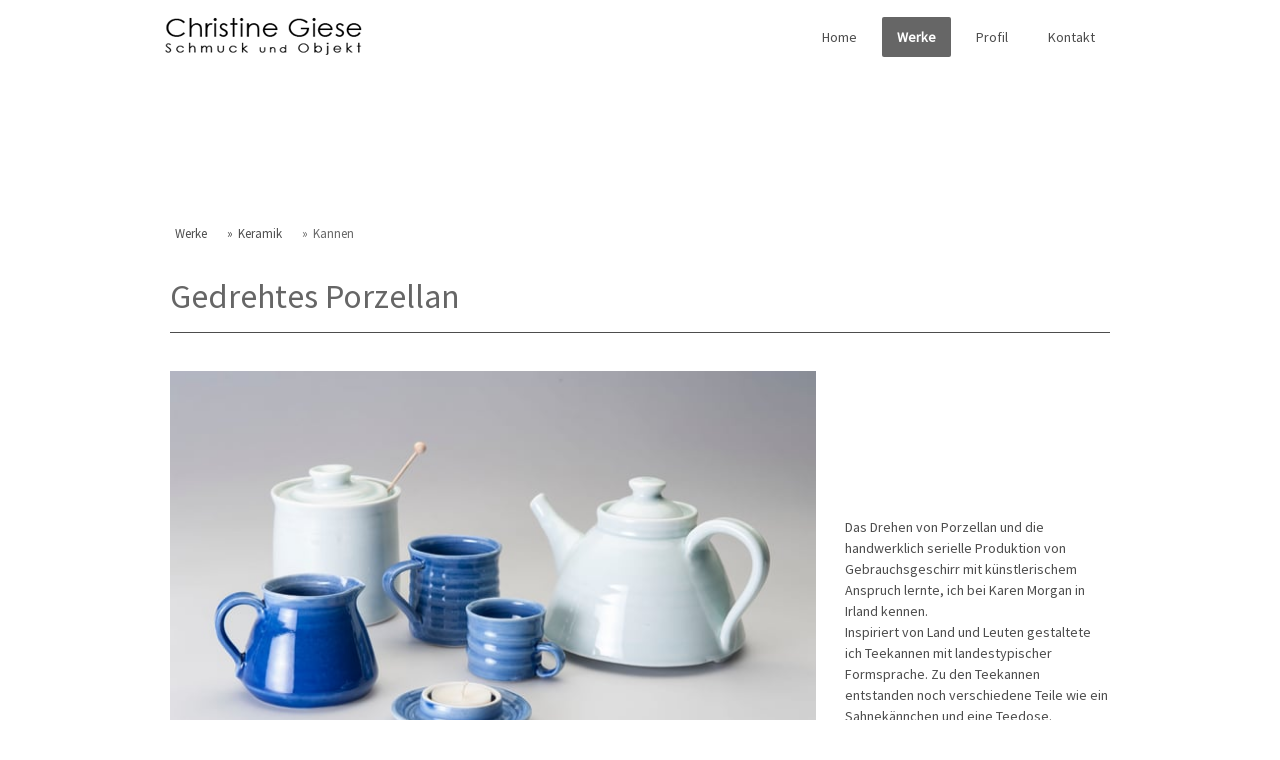

--- FILE ---
content_type: text/html; charset=UTF-8
request_url: https://www.christinegiese.de/werke/keramik/kannen/
body_size: 10493
content:
<!DOCTYPE html>
<html lang="de-DE"><head>
    <meta charset="utf-8"/>
    <link rel="dns-prefetch preconnect" href="https://u.jimcdn.com/" crossorigin="anonymous"/>
<link rel="dns-prefetch preconnect" href="https://assets.jimstatic.com/" crossorigin="anonymous"/>
<link rel="dns-prefetch preconnect" href="https://image.jimcdn.com" crossorigin="anonymous"/>
<link rel="dns-prefetch preconnect" href="https://fonts.jimstatic.com" crossorigin="anonymous"/>
<meta name="viewport" content="width=device-width, initial-scale=1"/>
<meta http-equiv="X-UA-Compatible" content="IE=edge"/>
<meta name="description" content="Porzellanlampen und Lichtobjekte. Durch die Technik des Drehens an der Töpferscheibe entstehen Strukturen, die das Porzellan  lebendig und jedes Stück einzigartig machen."/>
<meta name="robots" content="index, follow, archive"/>
<meta property="st:section" content="Porzellanlampen und Lichtobjekte. Durch die Technik des Drehens an der Töpferscheibe entstehen Strukturen, die das Porzellan  lebendig und jedes Stück einzigartig machen."/>
<meta name="generator" content="Jimdo Creator"/>
<meta name="twitter:title" content="Kannen"/>
<meta name="twitter:description" content="Porzellanlampen und Lichtobjekte. Durch die Technik des Drehens an der Töpferscheibe entstehen Strukturen, die das Porzellan lebendig und jedes Stück einzigartig machen."/>
<meta name="twitter:card" content="summary_large_image"/>
<meta property="og:url" content="http://www.christinegiese.de/werke/keramik/kannen/"/>
<meta property="og:title" content="Kannen"/>
<meta property="og:description" content="Porzellanlampen und Lichtobjekte. Durch die Technik des Drehens an der Töpferscheibe entstehen Strukturen, die das Porzellan lebendig und jedes Stück einzigartig machen."/>
<meta property="og:type" content="website"/>
<meta property="og:locale" content="de_DE"/>
<meta property="og:site_name" content="Christine Giese l Schmuck &amp; Objektdesign"/>
<meta name="twitter:image" content="https://image.jimcdn.com/cdn-cgi/image/width=4096%2Cheight=4096%2Cfit=contain%2Cformat=jpg%2C/app/cms/storage/image/path/sfba112913a5c03fc/image/ia3364b040b095211/version/1509918271/image.jpg"/>
<meta property="og:image" content="https://image.jimcdn.com/cdn-cgi/image/width=4096%2Cheight=4096%2Cfit=contain%2Cformat=jpg%2C/app/cms/storage/image/path/sfba112913a5c03fc/image/ia3364b040b095211/version/1509918271/image.jpg"/>
<meta property="og:image:width" content="1278"/>
<meta property="og:image:height" content="851"/>
<meta property="og:image:secure_url" content="https://image.jimcdn.com/cdn-cgi/image/width=4096%2Cheight=4096%2Cfit=contain%2Cformat=jpg%2C/app/cms/storage/image/path/sfba112913a5c03fc/image/ia3364b040b095211/version/1509918271/image.jpg"/><title>Kannen - Christine Giese l Schmuck &amp; Objektdesign</title>
<link rel="shortcut icon" href="https://u.jimcdn.com/cms/o/sfba112913a5c03fc/img/favicon.png?t=1341764875"/>
    
<link rel="canonical" href="https://www.christinegiese.de/werke/keramik/kannen/"/>

        <script src="https://assets.jimstatic.com/ckies.js.7c38a5f4f8d944ade39b.js"></script>

        <script src="https://assets.jimstatic.com/cookieControl.js.b05bf5f4339fa83b8e79.js"></script>
    <script>window.CookieControlSet.setToNormal();</script>

    <style>html,body{margin:0}.hidden{display:none}.n{padding:5px}#cc-website-title a {text-decoration: none}.cc-m-image-align-1{text-align:left}.cc-m-image-align-2{text-align:right}.cc-m-image-align-3{text-align:center}</style>

        <link href="https://u.jimcdn.com/cms/o/sfba112913a5c03fc/layout/dm_bf438c6dc9ee5520fab50efdf9903667/css/layout.css?t=1676325282" rel="stylesheet" type="text/css" id="jimdo_layout_css"/>
<script>     /* <![CDATA[ */     /*!  loadCss [c]2014 @scottjehl, Filament Group, Inc.  Licensed MIT */     window.loadCSS = window.loadCss = function(e,n,t){var r,l=window.document,a=l.createElement("link");if(n)r=n;else{var i=(l.body||l.getElementsByTagName("head")[0]).childNodes;r=i[i.length-1]}var o=l.styleSheets;a.rel="stylesheet",a.href=e,a.media="only x",r.parentNode.insertBefore(a,n?r:r.nextSibling);var d=function(e){for(var n=a.href,t=o.length;t--;)if(o[t].href===n)return e.call(a);setTimeout(function(){d(e)})};return a.onloadcssdefined=d,d(function(){a.media=t||"all"}),a};     window.onloadCSS = function(n,o){n.onload=function(){n.onload=null,o&&o.call(n)},"isApplicationInstalled"in navigator&&"onloadcssdefined"in n&&n.onloadcssdefined(o)}     /* ]]> */ </script>     <script>
// <![CDATA[
onloadCSS(loadCss('https://assets.jimstatic.com/web.css.cba479cb7ca5b5a1cac2a1ff8a34b9db.css') , function() {
    this.id = 'jimdo_web_css';
});
// ]]>
</script>
<link href="https://assets.jimstatic.com/web.css.cba479cb7ca5b5a1cac2a1ff8a34b9db.css" rel="preload" as="style"/>
<noscript>
<link href="https://assets.jimstatic.com/web.css.cba479cb7ca5b5a1cac2a1ff8a34b9db.css" rel="stylesheet"/>
</noscript>
    <script>
    //<![CDATA[
        var jimdoData = {"isTestserver":false,"isLcJimdoCom":false,"isJimdoHelpCenter":false,"isProtectedPage":false,"cstok":"","cacheJsKey":"687d4257c2c92098cbc0bf07f1e92f3f3a650b8a","cacheCssKey":"687d4257c2c92098cbc0bf07f1e92f3f3a650b8a","cdnUrl":"https:\/\/assets.jimstatic.com\/","minUrl":"https:\/\/assets.jimstatic.com\/app\/cdn\/min\/file\/","authUrl":"https:\/\/a.jimdo.com\/","webPath":"https:\/\/www.christinegiese.de\/","appUrl":"https:\/\/a.jimdo.com\/","cmsLanguage":"de_DE","isFreePackage":false,"mobile":false,"isDevkitTemplateUsed":true,"isTemplateResponsive":true,"websiteId":"sfba112913a5c03fc","pageId":1138075081,"packageId":2,"shop":{"deliveryTimeTexts":{"1":"1 - 3 Tage Lieferzeit","2":"3 - 5 Tage Lieferzeit","3":"5 - 8 Tage Lieferzeit"},"checkoutButtonText":"Zur Kasse","isReady":false,"currencyFormat":{"pattern":"#,##0.00 \u00a4","convertedPattern":"#,##0.00 $","symbols":{"GROUPING_SEPARATOR":".","DECIMAL_SEPARATOR":",","CURRENCY_SYMBOL":"\u20ac"}},"currencyLocale":"de_DE"},"tr":{"gmap":{"searchNotFound":"Die angegebene Adresse konnte nicht gefunden werden.","routeNotFound":"Die Anfahrtsroute konnte nicht berechnet werden. M\u00f6gliche Gr\u00fcnde: Die Startadresse ist zu ungenau oder zu weit von der Zieladresse entfernt."},"shop":{"checkoutSubmit":{"next":"N\u00e4chster Schritt","wait":"Bitte warten"},"paypalError":"Da ist leider etwas schiefgelaufen. Bitte versuche es erneut!","cartBar":"Zum Warenkorb","maintenance":"Dieser Shop ist vor\u00fcbergehend leider nicht erreichbar. Bitte probieren Sie es sp\u00e4ter noch einmal.","addToCartOverlay":{"productInsertedText":"Der Artikel wurde dem Warenkorb hinzugef\u00fcgt.","continueShoppingText":"Weiter einkaufen","reloadPageText":"neu laden"},"notReadyText":"Dieser Shop ist noch nicht vollst\u00e4ndig eingerichtet.","numLeftText":"Mehr als {:num} Exemplare dieses Artikels sind z.Z. leider nicht verf\u00fcgbar.","oneLeftText":"Es ist leider nur noch ein Exemplar dieses Artikels verf\u00fcgbar."},"common":{"timeout":"Es ist ein Fehler aufgetreten. Die von dir ausgew\u00e4hlte Aktion wurde abgebrochen. Bitte versuche es in ein paar Minuten erneut."},"form":{"badRequest":"Es ist ein Fehler aufgetreten: Die Eingaben konnten leider nicht \u00fcbermittelt werden. Bitte versuche es sp\u00e4ter noch einmal!"}},"jQuery":"jimdoGen002","isJimdoMobileApp":false,"bgConfig":{"id":23190081,"type":"color","color":"rgb(255, 255, 255)"},"bgFullscreen":null,"responsiveBreakpointLandscape":767,"responsiveBreakpointPortrait":480,"copyableHeadlineLinks":false,"tocGeneration":false,"googlemapsConsoleKey":false,"loggingForAnalytics":false,"loggingForPredefinedPages":false,"isFacebookPixelIdEnabled":false,"userAccountId":"8231a05e-1760-453f-9bb8-c6bbd95e6064"};
    // ]]>
</script>

     <script> (function(window) { 'use strict'; var regBuff = window.__regModuleBuffer = []; var regModuleBuffer = function() { var args = [].slice.call(arguments); regBuff.push(args); }; if (!window.regModule) { window.regModule = regModuleBuffer; } })(window); </script>
    <script src="https://assets.jimstatic.com/web.js.24f3cfbc36a645673411.js" async="true"></script>
    <script src="https://assets.jimstatic.com/at.js.62588d64be2115a866ce.js"></script>
    
</head>

<body class="body cc-page j-m-gallery-styles j-m-video-styles j-m-hr-styles j-m-header-styles j-m-text-styles j-m-emotionheader-styles j-m-htmlCode-styles j-m-rss-styles j-m-form-styles-disabled j-m-table-styles j-m-textWithImage-styles j-m-downloadDocument-styles j-m-imageSubtitle-styles j-m-flickr-styles j-m-googlemaps-styles j-m-blogSelection-styles-disabled j-m-comment-styles-disabled j-m-jimdo-styles j-m-profile-styles j-m-guestbook-styles j-m-promotion-styles j-m-twitter-styles j-m-hgrid-styles j-m-shoppingcart-styles j-m-catalog-styles j-m-product-styles-disabled j-m-facebook-styles j-m-sharebuttons-styles j-m-formnew-styles-disabled j-m-callToAction-styles j-m-turbo-styles j-m-spacing-styles j-m-googleplus-styles j-m-dummy-styles j-m-search-styles j-m-booking-styles j-m-socialprofiles-styles j-footer-styles cc-pagemode-default cc-content-parent" id="page-1138075081">

<div id="cc-inner" class="cc-content-parent">

  <input type="checkbox" id="jtpl-navigation__checkbox" class="jtpl-navigation__checkbox"/><!-- _main.sass --><div class="jtpl-main cc-content-parent">

    <div class="jtpl-background-area" background-area=""></div>

    <!-- _cart.sass -->
    <div class="jtpl-cart">
      
    </div>
    <!-- END _cart.sass -->

    <!-- _header.sass -->
    <header class="jtpl-header navigation-colors"><div class="jtpl-topbar-section navigation-vertical-alignment">
        <div class="jtpl-logo">
          <div id="cc-website-logo" class="cc-single-module-element"><div id="cc-m-7055103481" class="j-module n j-imageSubtitle"><div class="cc-m-image-container"><figure class="cc-imagewrapper cc-m-image-align-3">
<a href="https://www.christinegiese.de/" target="_self"><img srcset="https://image.jimcdn.com/cdn-cgi/image/width=200%2Cheight=10000%2Cfit=contain%2Cformat=png%2C/app/cms/storage/image/path/sfba112913a5c03fc/image/i485b9cbfe080e973/version/1529923109/image.png 200w, https://image.jimcdn.com/cdn-cgi/image//app/cms/storage/image/path/sfba112913a5c03fc/image/i485b9cbfe080e973/version/1529923109/image.png 265w" sizes="(min-width: 200px) 200px, 100vw" id="cc-m-imagesubtitle-image-7055103481" src="https://image.jimcdn.com/cdn-cgi/image/width=200%2Cheight=10000%2Cfit=contain%2Cformat=png%2C/app/cms/storage/image/path/sfba112913a5c03fc/image/i485b9cbfe080e973/version/1529923109/image.png" alt="Christine Giese l Schmuck &amp; Objektdesign" class="" data-src-width="265" data-src-height="56" data-src="https://image.jimcdn.com/cdn-cgi/image/width=200%2Cheight=10000%2Cfit=contain%2Cformat=png%2C/app/cms/storage/image/path/sfba112913a5c03fc/image/i485b9cbfe080e973/version/1529923109/image.png" data-image-id="5007464281"/></a>    

</figure>
</div>
<div class="cc-clear"></div>
<script id="cc-m-reg-7055103481">// <![CDATA[

    window.regModule("module_imageSubtitle", {"data":{"imageExists":true,"hyperlink":"","hyperlink_target":"","hyperlinkAsString":"","pinterest":"0","id":7055103481,"widthEqualsContent":"0","resizeWidth":"200","resizeHeight":43},"id":7055103481});
// ]]>
</script></div></div>
        </div>

        <!-- _navigation.sass -->
        <nav class="jtpl-navigation" data-dropdown="true"><div data-container="navigation"><div class="j-nav-variant-nested"><ul class="cc-nav-level-0 j-nav-level-0"><li id="cc-nav-view-1280516681" class="jmd-nav__list-item-0"><a href="/" data-link-title="Home">Home</a></li><li id="cc-nav-view-1092992781" class="jmd-nav__list-item-0 j-nav-has-children cc-nav-parent j-nav-parent jmd-nav__item--parent"><a href="/werke/" data-link-title="Werke">Werke</a><span data-navi-toggle="cc-nav-view-1092992781" class="jmd-nav__toggle-button"></span><ul class="cc-nav-level-1 j-nav-level-1"><li id="cc-nav-view-1128451681" class="jmd-nav__list-item-1 j-nav-has-children"><a href="/werke/schmuck/" data-link-title="Schmuck">Schmuck</a><span data-navi-toggle="cc-nav-view-1128451681" class="jmd-nav__toggle-button"></span><ul class="cc-nav-level-2 j-nav-level-2"><li id="cc-nav-view-1138312381" class="jmd-nav__list-item-2"><a href="/werke/schmuck/schnipselring/" data-link-title="Schnipselring">Schnipselring</a></li><li id="cc-nav-view-1138312881" class="jmd-nav__list-item-2"><a href="/werke/schmuck/aus-einem-guss/" data-link-title="Aus einem Guss">Aus einem Guss</a></li><li id="cc-nav-view-1138078381" class="jmd-nav__list-item-2"><a href="/werke/schmuck/isopedische-funde/" data-link-title="Isopedische Funde">Isopedische Funde</a></li></ul></li><li id="cc-nav-view-1122538181" class="jmd-nav__list-item-1 j-nav-has-children cc-nav-parent j-nav-parent jmd-nav__item--parent"><a href="/werke/keramik/" data-link-title="Keramik">Keramik</a><span data-navi-toggle="cc-nav-view-1122538181" class="jmd-nav__toggle-button"></span><ul class="cc-nav-level-2 j-nav-level-2"><li id="cc-nav-view-1253486681" class="jmd-nav__list-item-2"><a href="/werke/keramik/formschluss/" data-link-title="Formschluss">Formschluss</a></li><li id="cc-nav-view-1128348881" class="jmd-nav__list-item-2"><a href="/werke/keramik/leuchten/" data-link-title="Leuchten">Leuchten</a></li><li id="cc-nav-view-1138075081" class="jmd-nav__list-item-2 cc-nav-current j-nav-current jmd-nav__item--current"><a href="/werke/keramik/kannen/" data-link-title="Kannen" class="cc-nav-current j-nav-current jmd-nav__link--current">Kannen</a></li><li id="cc-nav-view-1138075281" class="jmd-nav__list-item-2"><a href="/werke/keramik/zuckerdosen/" data-link-title="Zuckerdosen">Zuckerdosen</a></li><li id="cc-nav-view-1128583781" class="jmd-nav__list-item-2"><a href="/werke/keramik/netzwerke/" data-link-title="Netzwerke">Netzwerke</a></li><li id="cc-nav-view-1145047681" class="jmd-nav__list-item-2"><a href="/werke/keramik/mit-profil/" data-link-title="Mit Profil">Mit Profil</a></li><li id="cc-nav-view-1128348981" class="jmd-nav__list-item-2"><a href="/werke/keramik/schalen/" data-link-title="Schalen">Schalen</a></li></ul></li><li id="cc-nav-view-1128586781" class="jmd-nav__list-item-1 j-nav-has-children"><a href="/werke/skulptur/" data-link-title="Skulptur">Skulptur</a><span data-navi-toggle="cc-nav-view-1128586781" class="jmd-nav__toggle-button"></span><ul class="cc-nav-level-2 j-nav-level-2"><li id="cc-nav-view-1122528281" class="jmd-nav__list-item-2"><a href="/werke/skulptur/linie-im-raum/" data-link-title="Linie im Raum">Linie im Raum</a></li><li id="cc-nav-view-1128528981" class="jmd-nav__list-item-2"><a href="/werke/skulptur/stora-format/" data-link-title="Stora Format">Stora Format</a></li></ul></li><li id="cc-nav-view-1117096281" class="jmd-nav__list-item-1 j-nav-has-children"><a href="/werke/zeichnungen/" data-link-title="Zeichnungen">Zeichnungen</a><span data-navi-toggle="cc-nav-view-1117096281" class="jmd-nav__toggle-button"></span><ul class="cc-nav-level-2 j-nav-level-2"><li id="cc-nav-view-1100290781" class="jmd-nav__list-item-2"><a href="/werke/zeichnungen/aktzeichnungen/" data-link-title="Aktzeichnungen">Aktzeichnungen</a></li><li id="cc-nav-view-1118781781" class="jmd-nav__list-item-2"><a href="/werke/zeichnungen/nähzeichnungen/" data-link-title="Nähzeichnungen">Nähzeichnungen</a></li><li id="cc-nav-view-1130996481" class="jmd-nav__list-item-2"><a href="/werke/zeichnungen/linien/" data-link-title="Linien">Linien</a></li></ul></li></ul></li><li id="cc-nav-view-1092992881" class="jmd-nav__list-item-0"><a href="/profil/" data-link-title="Profil">Profil</a></li><li id="cc-nav-view-1092992981" class="jmd-nav__list-item-0 j-nav-has-children"><a href="/kontakt/" data-link-title="Kontakt">Kontakt</a><span data-navi-toggle="cc-nav-view-1092992981" class="jmd-nav__toggle-button"></span><ul class="cc-nav-level-1 j-nav-level-1"><li id="cc-nav-view-1122539481" class="jmd-nav__list-item-1"><a href="/kontakt/gästebuch/" data-link-title="Gästebuch">Gästebuch</a></li></ul></li></ul></div></div>
        </nav><!-- END _navigation.sass --><!-- _mobile-navigation.sass --><label for="jtpl-navigation__checkbox" class="jtpl-navigation__label navigation-colors__menu-icon">
          <span class="jtpl-navigation__borders navigation-colors__menu-icon"></span>
        </label>
        <div class="jtpl-mobile-navigation navigation-colors">
          <div data-container="navigation"><div class="j-nav-variant-nested"><ul class="cc-nav-level-0 j-nav-level-0"><li id="cc-nav-view-1280516681" class="jmd-nav__list-item-0"><a href="/" data-link-title="Home">Home</a></li><li id="cc-nav-view-1092992781" class="jmd-nav__list-item-0 j-nav-has-children cc-nav-parent j-nav-parent jmd-nav__item--parent"><a href="/werke/" data-link-title="Werke">Werke</a><span data-navi-toggle="cc-nav-view-1092992781" class="jmd-nav__toggle-button"></span><ul class="cc-nav-level-1 j-nav-level-1"><li id="cc-nav-view-1128451681" class="jmd-nav__list-item-1 j-nav-has-children"><a href="/werke/schmuck/" data-link-title="Schmuck">Schmuck</a><span data-navi-toggle="cc-nav-view-1128451681" class="jmd-nav__toggle-button"></span><ul class="cc-nav-level-2 j-nav-level-2"><li id="cc-nav-view-1138312381" class="jmd-nav__list-item-2"><a href="/werke/schmuck/schnipselring/" data-link-title="Schnipselring">Schnipselring</a></li><li id="cc-nav-view-1138312881" class="jmd-nav__list-item-2"><a href="/werke/schmuck/aus-einem-guss/" data-link-title="Aus einem Guss">Aus einem Guss</a></li><li id="cc-nav-view-1138078381" class="jmd-nav__list-item-2"><a href="/werke/schmuck/isopedische-funde/" data-link-title="Isopedische Funde">Isopedische Funde</a></li></ul></li><li id="cc-nav-view-1122538181" class="jmd-nav__list-item-1 j-nav-has-children cc-nav-parent j-nav-parent jmd-nav__item--parent"><a href="/werke/keramik/" data-link-title="Keramik">Keramik</a><span data-navi-toggle="cc-nav-view-1122538181" class="jmd-nav__toggle-button"></span><ul class="cc-nav-level-2 j-nav-level-2"><li id="cc-nav-view-1253486681" class="jmd-nav__list-item-2"><a href="/werke/keramik/formschluss/" data-link-title="Formschluss">Formschluss</a></li><li id="cc-nav-view-1128348881" class="jmd-nav__list-item-2"><a href="/werke/keramik/leuchten/" data-link-title="Leuchten">Leuchten</a></li><li id="cc-nav-view-1138075081" class="jmd-nav__list-item-2 cc-nav-current j-nav-current jmd-nav__item--current"><a href="/werke/keramik/kannen/" data-link-title="Kannen" class="cc-nav-current j-nav-current jmd-nav__link--current">Kannen</a></li><li id="cc-nav-view-1138075281" class="jmd-nav__list-item-2"><a href="/werke/keramik/zuckerdosen/" data-link-title="Zuckerdosen">Zuckerdosen</a></li><li id="cc-nav-view-1128583781" class="jmd-nav__list-item-2"><a href="/werke/keramik/netzwerke/" data-link-title="Netzwerke">Netzwerke</a></li><li id="cc-nav-view-1145047681" class="jmd-nav__list-item-2"><a href="/werke/keramik/mit-profil/" data-link-title="Mit Profil">Mit Profil</a></li><li id="cc-nav-view-1128348981" class="jmd-nav__list-item-2"><a href="/werke/keramik/schalen/" data-link-title="Schalen">Schalen</a></li></ul></li><li id="cc-nav-view-1128586781" class="jmd-nav__list-item-1 j-nav-has-children"><a href="/werke/skulptur/" data-link-title="Skulptur">Skulptur</a><span data-navi-toggle="cc-nav-view-1128586781" class="jmd-nav__toggle-button"></span><ul class="cc-nav-level-2 j-nav-level-2"><li id="cc-nav-view-1122528281" class="jmd-nav__list-item-2"><a href="/werke/skulptur/linie-im-raum/" data-link-title="Linie im Raum">Linie im Raum</a></li><li id="cc-nav-view-1128528981" class="jmd-nav__list-item-2"><a href="/werke/skulptur/stora-format/" data-link-title="Stora Format">Stora Format</a></li></ul></li><li id="cc-nav-view-1117096281" class="jmd-nav__list-item-1 j-nav-has-children"><a href="/werke/zeichnungen/" data-link-title="Zeichnungen">Zeichnungen</a><span data-navi-toggle="cc-nav-view-1117096281" class="jmd-nav__toggle-button"></span><ul class="cc-nav-level-2 j-nav-level-2"><li id="cc-nav-view-1100290781" class="jmd-nav__list-item-2"><a href="/werke/zeichnungen/aktzeichnungen/" data-link-title="Aktzeichnungen">Aktzeichnungen</a></li><li id="cc-nav-view-1118781781" class="jmd-nav__list-item-2"><a href="/werke/zeichnungen/nähzeichnungen/" data-link-title="Nähzeichnungen">Nähzeichnungen</a></li><li id="cc-nav-view-1130996481" class="jmd-nav__list-item-2"><a href="/werke/zeichnungen/linien/" data-link-title="Linien">Linien</a></li></ul></li></ul></li><li id="cc-nav-view-1092992881" class="jmd-nav__list-item-0"><a href="/profil/" data-link-title="Profil">Profil</a></li><li id="cc-nav-view-1092992981" class="jmd-nav__list-item-0 j-nav-has-children"><a href="/kontakt/" data-link-title="Kontakt">Kontakt</a><span data-navi-toggle="cc-nav-view-1092992981" class="jmd-nav__toggle-button"></span><ul class="cc-nav-level-1 j-nav-level-1"><li id="cc-nav-view-1122539481" class="jmd-nav__list-item-1"><a href="/kontakt/gästebuch/" data-link-title="Gästebuch">Gästebuch</a></li></ul></li></ul></div></div>
        </div>
        <!-- END _mobile-navigation.sass -->

      </div>
    </header><!-- END _header.sass --><!-- _section-main.sass --><div class="jtpl-section-main cc-content-parent">
      <div class="jtpl-content content-options cc-content-parent">

        <!-- breadcrumb.sass -->
        <div class="jtpl-breadcrumb breadcrumb-options">
          <div data-container="navigation"><div class="j-nav-variant-breadcrumb"><ol itemscope="true" itemtype="http://schema.org/BreadcrumbList"><li itemscope="true" itemprop="itemListElement" itemtype="http://schema.org/ListItem"><a href="/werke/" data-link-title="Werke" itemprop="item"><span itemprop="name">Werke</span></a><meta itemprop="position" content="1"/></li><li itemscope="true" itemprop="itemListElement" itemtype="http://schema.org/ListItem"><a href="/werke/keramik/" data-link-title="Keramik" itemprop="item"><span itemprop="name">Keramik</span></a><meta itemprop="position" content="2"/></li><li itemscope="true" itemprop="itemListElement" itemtype="http://schema.org/ListItem" class="cc-nav-current j-nav-current"><a href="/werke/keramik/kannen/" data-link-title="Kannen" itemprop="item" class="cc-nav-current j-nav-current"><span itemprop="name">Kannen</span></a><meta itemprop="position" content="3"/></li></ol></div></div>
        </div>
        <!-- END breadcrumb.sass -->

        <div id="content_area" data-container="content"><div id="content_start"></div>
        
        <div id="cc-matrix-1392916981"><div id="cc-m-6199428681" class="j-module n j-header "><h1 class="" id="cc-m-header-6199428681">Gedrehtes Porzellan</h1></div><div id="cc-m-6199428781" class="j-module n j-hr ">    <hr/>
</div><div id="cc-m-6199431881" class="j-module n j-spacing ">
    <div class="cc-m-spacer" style="height: 10px;">
    
</div>

</div><div id="cc-m-6199428881" class="j-module n j-hgrid ">    <div class="cc-m-hgrid-column" style="width: 69.02%;">
        <div id="cc-matrix-1392917081"><div id="cc-m-6199430881" class="j-module n j-imageSubtitle "><figure class="cc-imagewrapper cc-m-image-align-3 cc-m-width-maxed">
<img srcset="https://image.jimcdn.com/cdn-cgi/image/width=320%2Cheight=10000%2Cfit=contain%2Cformat=jpg%2C/app/cms/storage/image/path/sfba112913a5c03fc/image/i9ddac244ee54a745/version/1509917761/image.jpg 320w, https://image.jimcdn.com/cdn-cgi/image/width=640%2Cheight=10000%2Cfit=contain%2Cformat=jpg%2C/app/cms/storage/image/path/sfba112913a5c03fc/image/i9ddac244ee54a745/version/1509917761/image.jpg 640w, https://image.jimcdn.com/cdn-cgi/image/width=657%2Cheight=10000%2Cfit=contain%2Cformat=jpg%2C/app/cms/storage/image/path/sfba112913a5c03fc/image/i9ddac244ee54a745/version/1509917761/image.jpg 657w, https://image.jimcdn.com/cdn-cgi/image/width=960%2Cheight=10000%2Cfit=contain%2Cformat=jpg%2C/app/cms/storage/image/path/sfba112913a5c03fc/image/i9ddac244ee54a745/version/1509917761/image.jpg 960w, https://image.jimcdn.com/cdn-cgi/image//app/cms/storage/image/path/sfba112913a5c03fc/image/i9ddac244ee54a745/version/1509917761/image.jpg 1278w" sizes="(min-width: 657px) 657px, 100vw" id="cc-m-imagesubtitle-image-6199430881" src="https://image.jimcdn.com/cdn-cgi/image/width=657%2Cheight=10000%2Cfit=contain%2Cformat=jpg%2C/app/cms/storage/image/path/sfba112913a5c03fc/image/i9ddac244ee54a745/version/1509917761/image.jpg" alt="" class="" data-src-width="1278" data-src-height="851" data-src="https://image.jimcdn.com/cdn-cgi/image/width=657%2Cheight=10000%2Cfit=contain%2Cformat=jpg%2C/app/cms/storage/image/path/sfba112913a5c03fc/image/i9ddac244ee54a745/version/1509917761/image.jpg" data-image-id="4376744681"/>    

</figure>

<div class="cc-clear"></div>
<script id="cc-m-reg-6199430881">// <![CDATA[

    window.regModule("module_imageSubtitle", {"data":{"imageExists":true,"hyperlink":"","hyperlink_target":"","hyperlinkAsString":"","pinterest":"0","id":6199430881,"widthEqualsContent":"1","resizeWidth":"657","resizeHeight":438},"id":6199430881});
// ]]>
</script></div></div>    </div>
            <div class="cc-m-hgrid-separator" data-display="cms-only"><div></div></div>
        <div class="cc-m-hgrid-column last" style="width: 28.97%;">
        <div id="cc-matrix-1392917181"><div id="cc-m-6199429281" class="j-module n j-spacing ">
    <div class="cc-m-spacer" style="height: 136px;">
    
</div>

</div><div id="cc-m-6199429181" class="j-module n j-text "><p style="text-align: left;">
    Das Drehen von Porzellan und die handwerklich serielle Produktion von Gebrauchsgeschirr mit künstlerischem Anspruch lernte, ich bei Karen Morgan in Irland kennen.
</p>

<p style="text-align: left;">
    Inspiriert von Land und Leuten gestaltete ich Teekannen mit landestypischer Formsprache. Zu den Teekannen entstanden noch verschiedene Teile wie ein Sahnekännchen und eine Teedose.  
          <span style="text-align: left;"> </span>
</p></div><div id="cc-m-7066495981" class="j-module n j-hr ">    <hr/>
</div><div id="cc-m-6199429381" class="j-module n j-text "><p>
    Porzellan, Glasur
</p>

<p>
    2010
</p></div></div>    </div>
    
<div class="cc-m-hgrid-overlay" data-display="cms-only"></div>

<br class="cc-clear"/>

</div><div id="cc-m-7066496181" class="j-module n j-spacing ">
    <div class="cc-m-spacer" style="height: 25px;">
    
</div>

</div><div id="cc-m-6199429081" class="j-module n j-header "><h3 class="" id="cc-m-header-6199429081">Teekannen</h3></div><div id="cc-m-7066495281" class="j-module n j-hr ">    <hr/>
</div><div id="cc-m-7066495081" class="j-module n j-spacing ">
    <div class="cc-m-spacer" style="height: 10px;">
    
</div>

</div><div id="cc-m-6199428981" class="j-module n j-gallery "><div id="cc-m-gallery-6199428981" class="cc-m-gallery-container            cc-m-gallery-slider                                  ">
        <ul>
                    <li>
                <img src="https://image.jimcdn.com/cdn-cgi/image//app/cms/storage/image/path/sfba112913a5c03fc/image/i224d99f8e82cf7e9/version/1509918271/image.jpg" data-orig-width="1278" data-orig-height="851" alt=""/>            </li>
                    <li>
                <img src="https://image.jimcdn.com/cdn-cgi/image//app/cms/storage/image/path/sfba112913a5c03fc/image/id7483cd7b06a1f1f/version/1509918271/image.jpg" data-orig-width="1278" data-orig-height="851" alt=""/>            </li>
                    <li>
                <img src="https://image.jimcdn.com/cdn-cgi/image//app/cms/storage/image/path/sfba112913a5c03fc/image/ia3364b040b095211/version/1509918271/image.jpg" data-orig-width="1278" data-orig-height="851" alt=""/>            </li>
                    <li>
                <img src="https://image.jimcdn.com/cdn-cgi/image//app/cms/storage/image/path/sfba112913a5c03fc/image/i5348ebe50015b306/version/1509918271/image.jpg" data-orig-width="1278" data-orig-height="851" alt=""/>            </li>
            </ul>

            <div class="cc-m-gallery-slider-bar">
            <div class="cc-m-gallery-slider-thumbnails-wrapper">
                <div class="cc-m-gallery-slider-thumbnails">
                                            <a data-slide-index="0" href="">
                            <img src="https://image.jimcdn.com/cdn-cgi/image/width=25%2Cheight=25%2Cfit=crop%2Cformat=jpg%2C/app/cms/storage/image/path/sfba112913a5c03fc/image/i224d99f8e82cf7e9/version/1509918271/image.jpg" alt=""/>
                        </a>
                                                <a data-slide-index="1" href="">
                            <img src="https://image.jimcdn.com/cdn-cgi/image/width=25%2Cheight=25%2Cfit=crop%2Cformat=jpg%2C/app/cms/storage/image/path/sfba112913a5c03fc/image/id7483cd7b06a1f1f/version/1509918271/image.jpg" alt=""/>
                        </a>
                                                <a data-slide-index="2" href="">
                            <img src="https://image.jimcdn.com/cdn-cgi/image/width=25%2Cheight=25%2Cfit=crop%2Cformat=jpg%2C/app/cms/storage/image/path/sfba112913a5c03fc/image/ia3364b040b095211/version/1509918271/image.jpg" alt=""/>
                        </a>
                                                <a data-slide-index="3" href="">
                            <img src="https://image.jimcdn.com/cdn-cgi/image/width=25%2Cheight=25%2Cfit=crop%2Cformat=jpg%2C/app/cms/storage/image/path/sfba112913a5c03fc/image/i5348ebe50015b306/version/1509918271/image.jpg" alt=""/>
                        </a>
                                        </div>
            </div>
        </div>
    
    

</div>
<script id="cc-m-reg-6199428981">// <![CDATA[

    window.regModule("module_gallery", {"view":"5","countImages":4,"variant":"slider","selector":"#cc-m-gallery-6199428981","imageCount":4,"enlargeable":"0","multiUpload":true,"autostart":0,"pause":"1","showSliderThumbnails":1,"coolSize":"2","coolPadding":"3","stackCount":"3","stackPadding":"3","options":{"pinterest":"0"},"id":6199428981});
// ]]>
</script></div></div>
        
        </div>
      </div>
    </div>
    <!-- END _section-main.sass -->

    <!-- _section-aside.sass -->
    <aside class="jtpl-section-aside sidebar-options"><div class="jtpl-section-aside__inner">
        <div data-container="sidebar"><div id="cc-matrix-1318426781"><div id="cc-m-6072763181" class="j-module n j-hr ">    <hr/>
</div><div id="cc-m-6072762481" class="j-module n j-hgrid ">    <div class="cc-m-hgrid-column" style="width: 57.45%;">
        <div id="cc-matrix-1371915881"><div id="cc-m-6091167181" class="j-module n j-sharebuttons ">
<div class="cc-sharebuttons-element cc-sharebuttons-size-16 cc-sharebuttons-style-black cc-sharebuttons-design-square cc-sharebuttons-align-left">


    <a class="cc-sharebuttons-facebook" href="http://www.facebook.com/sharer.php?u=https://www.christinegiese.de/werke/keramik/kannen/&amp;t=Kannen" title="Facebook" target="_blank"></a><a class="cc-sharebuttons-x" href="https://x.com/share?text=Kannen&amp;url=https%3A%2F%2Fwww.christinegiese.de%2Fwerke%2Fkeramik%2Fkannen%2F" title="X" target="_blank"></a><a class="cc-sharebuttons-mail" href="mailto:?subject=Kannen&amp;body=https://www.christinegiese.de/werke/keramik/kannen/" title="E-Mail" target=""></a>

</div>
</div></div>    </div>
            <div class="cc-m-hgrid-separator" data-display="cms-only"><div></div></div>
        <div class="cc-m-hgrid-column last" style="width: 40.54%;">
        <div id="cc-matrix-1371916181"><div id="cc-m-6091168181" class="j-module n j-text "><p>
    <span style="color: #808080;">© 2023 Christine Giese. All rights reserved. </span>
</p></div></div>    </div>
    
<div class="cc-m-hgrid-overlay" data-display="cms-only"></div>

<br class="cc-clear"/>

</div></div></div>
      </div>
    </aside><!-- END _section-aside.sass --><!-- _footer.sass --><footer class="jtpl-footer footer-options"><div class="jtpl-footer__inner">
        <div id="contentfooter" data-container="footer">

    
    <div class="j-meta-links">
        <a href="/about/">Impressum</a> | <a href="//www.christinegiese.de/j/privacy">Datenschutz</a> | <a id="cookie-policy" href="javascript:window.CookieControl.showCookieSettings();">Cookie-Richtlinie</a> | <a href="/sitemap/">Sitemap</a>    </div>

    <div class="j-admin-links">
            

<span class="loggedin">
    <a rel="nofollow" id="logout" target="_top" href="https://cms.e.jimdo.com/app/cms/logout.php">
        Abmelden    </a>
    |
    <a rel="nofollow" id="edit" target="_top" href="https://a.jimdo.com/app/auth/signin/jumpcms/?page=1138075081">Bearbeiten</a>
</span>
        </div>

    
</div>

      </div>
    </footer><!-- END _footer.sass -->
</div>
  <!-- END _main.sass -->

</div>    <script type="text/javascript">
//<![CDATA[
addAutomatedTracking('creator.website', track_anon);
//]]>
</script>
    



<div class="cc-individual-cookie-settings" id="cc-individual-cookie-settings" style="display: none" data-nosnippet="true">

</div>
<script>// <![CDATA[

    window.regModule("web_individualCookieSettings", {"categories":[{"type":"NECESSARY","name":"Unbedingt erforderlich","description":"Unbedingt erforderliche Cookies erm\u00f6glichen grundlegende Funktionen und sind f\u00fcr die einwandfreie Funktion der Website erforderlich. Daher kann man sie nicht deaktivieren. Diese Art von Cookies wird ausschlie\u00dflich von dem Betreiber der Website verwendet (First-Party-Cookie) und s\u00e4mtliche Informationen, die in den Cookies gespeichert sind, werden nur an diese Website gesendet.","required":true,"cookies":[{"key":"cookielaw","name":"cookielaw","description":"Cookielaw\n\nDieses Cookie zeigt das Cookie-Banner an und speichert die Cookie-Einstellungen des Besuchers.\n\nAnbieter:\nJimdo GmbH, Stresemannstrasse 375, 22761 Hamburg, Deutschland.\n\nCookie-Name: ckies_cookielaw\nCookie-Laufzeit: 1 Jahr\n\nDatenschutzerkl\u00e4rung:\nhttps:\/\/www.jimdo.com\/de\/info\/datenschutzerklaerung\/ ","required":true},{"key":"control-cookies-wildcard","name":"ckies_*","description":"Jimdo Control Cookies\n\nSteuerungs-Cookies zur Aktivierung der vom Website-Besucher ausgew\u00e4hlten Dienste\/Cookies und zur Speicherung der entsprechenden Cookie-Einstellungen. \n\nAnbieter:\nJimdo GmbH, Stresemannstra\u00dfe 375, 22761 Hamburg, Deutschland.\n\nCookie-Namen: ckies_*, ckies_postfinance, ckies_stripe, ckies_powr, ckies_google, ckies_cookielaw, ckies_ga, ckies_jimdo_analytics, ckies_fb_analytics, ckies_fr\n\nCookie-Laufzeit: 1 Jahr\n\nDatenschutzerkl\u00e4rung:\nhttps:\/\/www.jimdo.com\/de\/info\/datenschutzerklaerung\/ ","required":true}]},{"type":"FUNCTIONAL","name":"Funktionell","description":"Funktionelle Cookies erm\u00f6glichen dieser Website, bestimmte Funktionen zur Verf\u00fcgung zu stellen und Informationen zu speichern, die vom Nutzer eingegeben wurden \u2013 beispielsweise bereits registrierte Namen oder die Sprachauswahl. Damit werden verbesserte und personalisierte Funktionen gew\u00e4hrleistet.","required":false,"cookies":[{"key":"powr-v2","name":"powr","description":"POWr.io Cookies\n\nDiese Cookies registrieren anonyme, statistische Daten \u00fcber das Verhalten des Besuchers dieser Website und sind verantwortlich f\u00fcr die Gew\u00e4hrleistung der Funktionalit\u00e4t bestimmter Widgets, die auf dieser Website eingesetzt werden. Sie werden ausschlie\u00dflich f\u00fcr interne Analysen durch den Webseitenbetreiber verwendet z. B. f\u00fcr den Besucherz\u00e4hler.\n\nAnbieter:\nPowr.io, POWr HQ, 340 Pine Street, San Francisco, California 94104, USA.\n\nCookie Namen und Laufzeiten:\nahoy_unique_[unique id] (Laufzeit: Sitzung), POWR_PRODUCTION  (Laufzeit: Sitzung),  ahoy_visitor  (Laufzeit: 2 Jahre),   ahoy_visit  (Laufzeit: 1 Tag), src (Laufzeit: 30 Tage) Security, _gid Persistent (Laufzeit: 1 Tag), NID (Domain: google.com, Laufzeit: 180 Tage), 1P_JAR (Domain: google.com, Laufzeit: 30 Tage), DV (Domain: google.com, Laufzeit: 2 Stunden), SIDCC (Domain: google.com, Laufzeit: 1 Jahre), SID (Domain: google.com, Laufzeit: 2 Jahre), HSID (Domain: google.com, Laufzeit: 2 Jahre), SEARCH_SAMESITE (Domain: google.com, Laufzeit: 6 Monate), __cfduid (Domain: powrcdn.com, Laufzeit: 30 Tage).\n\nCookie-Richtlinie:\nhttps:\/\/www.powr.io\/privacy \n\nDatenschutzerkl\u00e4rung:\nhttps:\/\/www.powr.io\/privacy ","required":false},{"key":"google_maps","name":"Google Maps","description":"Die Aktivierung und Speicherung dieser Einstellung schaltet die Anzeige der Google Maps frei. \nAnbieter: Google LLC, 1600 Amphitheatre Parkway, Mountain View, CA 94043, USA oder Google Ireland Limited, Gordon House, Barrow Street, Dublin 4, Irland, wenn Sie in der EU ans\u00e4ssig sind.\nCookie Name und Laufzeit: google_maps ( Laufzeit: 1 Jahr)\nCookie Richtlinie: https:\/\/policies.google.com\/technologies\/cookies\nDatenschutzerkl\u00e4rung: https:\/\/policies.google.com\/privacy\n","required":false}]},{"type":"PERFORMANCE","name":"Performance","description":"Die Performance-Cookies sammeln Informationen dar\u00fcber, wie diese Website genutzt wird. Der Betreiber der Website nutzt diese Cookies um die Attraktivit\u00e4t, den Inhalt und die Funktionalit\u00e4t der Website zu verbessern.","required":false,"cookies":[]},{"type":"MARKETING","name":"Marketing \/ Third Party","description":"Marketing- \/ Third Party-Cookies stammen unter anderem von externen Werbeunternehmen und werden verwendet, um Informationen \u00fcber die vom Nutzer besuchten Websites zu sammeln, um z. B. zielgruppenorientierte Werbung f\u00fcr den Benutzer zu erstellen.","required":false,"cookies":[{"key":"powr_marketing","name":"powr_marketing","description":"POWr.io Cookies \n \nDiese Cookies sammeln zu Analysezwecken anonymisierte Informationen dar\u00fcber, wie Nutzer diese Website verwenden. \n\nAnbieter:\nPowr.io, POWr HQ, 340 Pine Street, San Francisco, California 94104, USA.  \n \nCookie-Namen und Laufzeiten: \n__Secure-3PAPISID (Domain: google.com, Laufzeit: 2 Jahre), SAPISID (Domain: google.com, Laufzeit: 2 Jahre), APISID (Domain: google.com, Laufzeit: 2 Jahre), SSID (Domain: google.com, Laufzeit: 2 Jahre), __Secure-3PSID (Domain: google.com, Laufzeit: 2 Jahre), CC (Domain:google.com, Laufzeit: 1 Jahr), ANID (Domain: google.com, Laufzeit: 10 Jahre), OTZ (Domain:google.com, Laufzeit: 1 Monat).\n \nCookie-Richtlinie: \nhttps:\/\/www.powr.io\/privacy \n \nDatenschutzerkl\u00e4rung: \nhttps:\/\/www.powr.io\/privacy \n","required":false}]}],"pagesWithoutCookieSettings":["\/about\/","\/j\/privacy"],"cookieSettingsHtmlUrl":"\/app\/module\/cookiesettings\/getcookiesettingshtml"});
// ]]>
</script>

</body>
</html>
